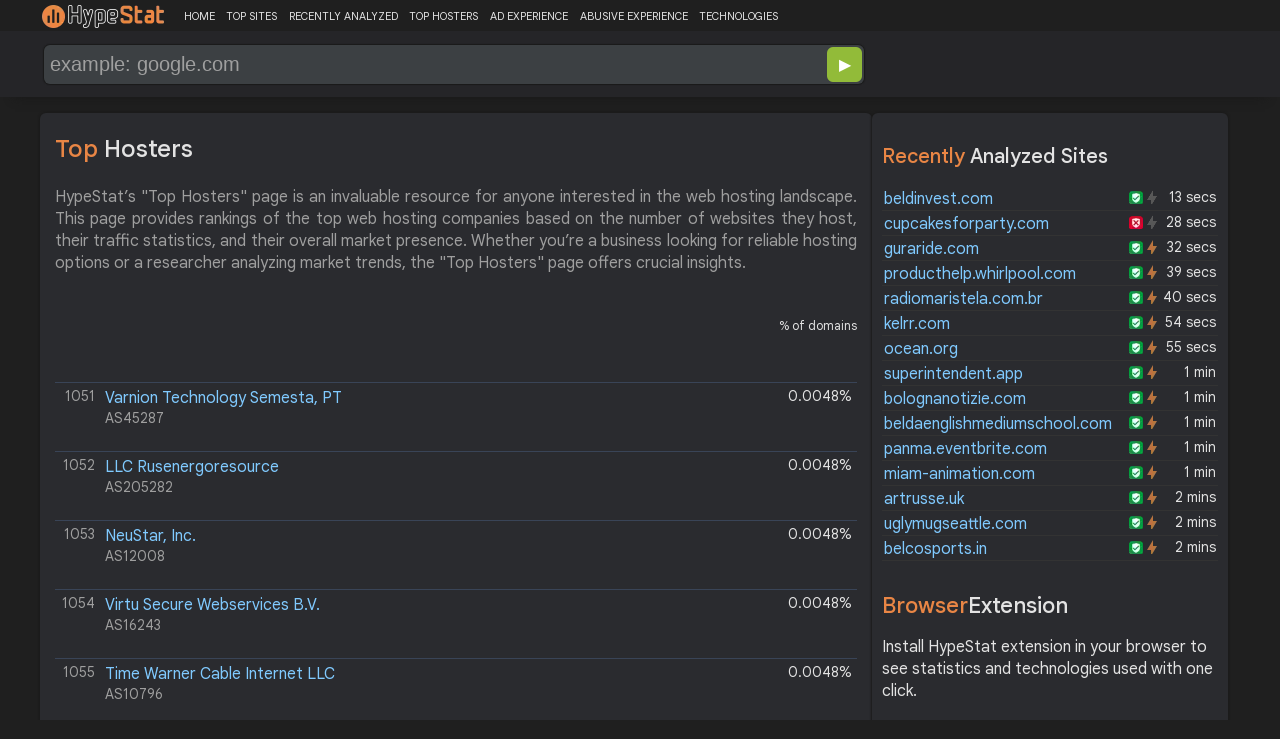

--- FILE ---
content_type: text/html; charset=UTF-8
request_url: https://hypestat.com/top-hosters/22
body_size: 6526
content:
<!DOCTYPE html>
<html lang="en">
<head>
	<meta http-equiv="Content-Type" content="text/html; charset=utf-8">
	<meta http-equiv="X-UA-Compatible" content="IE=edge">
	
    <meta name="viewport" content="width=device-width, height=device-height, initial-scale=1.0, minimum-scale=1.0">
	<title>Top Hosters - 22 | HypeStat</title>
	<meta name="description" content="View sites by hoster at HypeStat.com">
	<meta name="robots" content="index,follow">
	<meta name="csrf-token" content="3f9bb9fd4a18ef3d675553d26cee0bc9d19bf6e90596e973507ab285a7a1fbd0">
	<meta property="og:title" content="Top Hosters - 22 | HypeStat">
	<meta property="og:description" content="View sites by hoster at HypeStat.com">
	    <script>(function() { const w = window.screen.width;const h = window.screen.height;if (w === h || (w === 1280 && h === 1200) || (w === 1200 && h === 1280)) { window.location.href = "/444.php";}})();</script>

	<link rel="preconnect" href="https://fonts.googleapis.com" crossorigin>
	<link rel="preconnect" href="https://fonts.gstatic.com" crossorigin>
	<link rel="preconnect" href="https://www.googletagmanager.com" crossorigin>
	<link rel="preconnect" href="https://www.googletagservices.com" crossorigin>
    <link rel="preconnect" href="https://www.google-analytics.com" crossorigin>
	<link rel="preconnect" href="https://static.addtoany.com" crossorigin>
	<link rel="preconnect" href="https://adservice.google.com" crossorigin>
    <link rel="preconnect" href="https://googleads.g.doubleclick.net" crossorigin>
    <link rel="preconnect" href="https://pagead2.googlesyndication.com" crossorigin>
    <link rel="preconnect" href="https://tpc.googlesyndication.com" crossorigin>

    <link rel="dns-prefetch" href="https://adservice.google.com" crossorigin>
    <link rel="dns-prefetch" href="https://googleads.g.doubleclick.net" crossorigin>
    <link rel="dns-prefetch" href="https://pagead2.googlesyndication.com" crossorigin>
    <link rel="dns-prefetch" href="https://tpc.googlesyndication.com" crossorigin>
	<link rel="dns-prefetch" href="https://fonts.googleapis.com" crossorigin>
	<link rel="dns-prefetch" href="https://fonts.gstatic.com" crossorigin>
	<link rel="dns-prefetch" href="https://www.googletagmanager.com" crossorigin>
	<link rel="dns-prefetch" href="https://www.googletagservices.com" crossorigin>
    <link rel="dns-prefetch" href="https://www.google-analytics.com" crossorigin>
    <link rel="dns-prefetch" href="https://static.addtoany.com" crossorigin>

	<link rel="preload" href="https://fonts.googleapis.com/css2?family=Google+Sans+Text:wght@400;500;700&amp;display=swap" as="style" crossorigin="anonymous">
	<link rel="stylesheet" href="https://fonts.googleapis.com/css2?family=Google+Sans+Text:wght@400;500;700&amp;display=swap" crossorigin="anonymous">

    <link rel="preload" href="https://hypestat.com/css/style.css?v=65" as="style" crossorigin="anonymous">
	<link rel="stylesheet" href="https://hypestat.com/css/style.css?v=65" crossorigin="anonymous">
		

    <link rel="shortcut icon" href="https://hypestat.com/images/favicon.ico">
	<script async src="https://hypestat.com/js/main.js?v=21"></script>
	<script async src="https://pagead2.googlesyndication.com/pagead/js/adsbygoogle.js?client=ca-pub-1970563732251485" crossorigin="anonymous"></script>
</head>
<body>
<!-- Google tag (gtag.js) -->
<script async src="https://www.googletagmanager.com/gtag/js?id=G-K02GH4NP75"></script>
<script>
    window.dataLayer = window.dataLayer || [];
    function gtag(){dataLayer.push(arguments);}
    gtag('js', new Date());
    gtag('config', 'G-K02GH4NP75');
</script>
<header id="header">
	<div class="menu">
		<div class="centered">
			<div class="header_logo" onclick="window.location='https://hypestat.com/'"></div>
			<nav class="topnav" id="myTopnav">
				<a href="https://hypestat.com/">HOME</a><a href="https://hypestat.com/top-sites">TOP SITES</a><a href="https://hypestat.com/recently-updated">RECENTLY ANALYZED</a><a href="https://hypestat.com/top-hosters">TOP HOSTERS</a><a href="https://hypestat.com/ad-experience">AD EXPERIENCE</a><a href="https://hypestat.com/abusive-experience">ABUSIVE EXPERIENCE</a><a href="https://hypestat.com/technologies">TECHNOLOGIES</a>
				<a href="" class="icon" onclick="HambMenu();return false;">&#9776;</a>
			</nav>
		</div>
		<script>
			function HambMenu() {
				var x = document.getElementById("myTopnav");
				if (x.className === "topnav") {
					x.className += " responsive";
				} else {
					x.className = "topnav";
				}
			}
		</script>
	</div>
	
	<div class="search">
		<div class="centered">
			<div class="header_search_form" id="header_search_form"><div id="search"><form action="javascript:check_domain();" method="post"><input type="text" name="q" id="q" placeholder="example: google.com" value="" onfocus="toggle_css('header_search_form','header_search_form_focus');" onblur="toggle_css('header_search_form','header_search_form_focus');" onclick="search_q();" oninput = "LiveLoading();typewatch('showResult()', 400);" aria-label="Search Domain" autocomplete="off" ><div class="liveloading"  id="liveloading"></div>
        <input type="submit" name="button" id="button" value="&#9654;"><input id="cur_url" type="hidden" value=""><input id="url_c" type="hidden" value=""></form></div><div id="livesearch"></div><div class="loader" id="loader"><span class="loader_1">&nbsp;&nbsp;&nbsp;&nbsp;&nbsp;</span><br>This can take up to 60 seconds. Please wait...</div><div class="clear"></div></div>
		</div>
	</div>
</header>
<div class="centered">
<main>
		
				<h1>Top <span>Hosters</span></h1>
<p class="home_text" style="margin-bottom: 40px;">
    HypeStat’s "Top Hosters" page is an invaluable resource for anyone interested in the web hosting landscape. This page provides rankings of the top web hosting companies based on the number of websites they host, their traffic statistics, and their overall market presence. Whether you’re a business looking for reliable hosting options or a researcher analyzing market trends, the "Top Hosters" page offers crucial insights.
</p>
<dl class="by_top_sites">
    <dt><span></span></dt><dd style="font-size:12px;text-align: right;">% of domains</dd>
            <dt onclick="this.querySelector('a').click();"><span>1051</span><a onclick="event.stopPropagation();" href="/host/AS45287/Varnion-Technology-Semesta,-PT">Varnion Technology Semesta, PT</a><br>AS45287</dt>
        <dd onclick="this.previousElementSibling.querySelector('a').click();" style="text-align: right;padding-right:5px;">0.0048%</dd>
            <dt onclick="this.querySelector('a').click();"><span>1052</span><a onclick="event.stopPropagation();" href="/host/AS205282/LLC-Rusenergoresource">LLC Rusenergoresource</a><br>AS205282</dt>
        <dd onclick="this.previousElementSibling.querySelector('a').click();" style="text-align: right;padding-right:5px;">0.0048%</dd>
            <dt onclick="this.querySelector('a').click();"><span>1053</span><a onclick="event.stopPropagation();" href="/host/AS12008/NeuStar,-Inc.">NeuStar, Inc.</a><br>AS12008</dt>
        <dd onclick="this.previousElementSibling.querySelector('a').click();" style="text-align: right;padding-right:5px;">0.0048%</dd>
            <dt onclick="this.querySelector('a').click();"><span>1054</span><a onclick="event.stopPropagation();" href="/host/AS16243/Virtu-Secure-Webservices-B.V.">Virtu Secure Webservices B.V.</a><br>AS16243</dt>
        <dd onclick="this.previousElementSibling.querySelector('a').click();" style="text-align: right;padding-right:5px;">0.0048%</dd>
            <dt onclick="this.querySelector('a').click();"><span>1055</span><a onclick="event.stopPropagation();" href="/host/AS10796/Time-Warner-Cable-Internet-LLC">Time Warner Cable Internet LLC</a><br>AS10796</dt>
        <dd onclick="this.previousElementSibling.querySelector('a').click();" style="text-align: right;padding-right:5px;">0.0048%</dd>
            <dt onclick="this.querySelector('a').click();"><span>1056</span><a onclick="event.stopPropagation();" href="/host/AS45096/Alibaba-(Beijing)-Technology-Co.,-Ltd.">Alibaba (Beijing) Technology Co., Ltd.</a><br>AS45096</dt>
        <dd onclick="this.previousElementSibling.querySelector('a').click();" style="text-align: right;padding-right:5px;">0.0048%</dd>
            <dt onclick="this.querySelector('a').click();"><span>1057</span><a onclick="event.stopPropagation();" href="/host/AS8151/Uninet-S.A.-de-C.V.">Uninet S.A. de C.V.</a><br>AS8151</dt>
        <dd onclick="this.previousElementSibling.querySelector('a').click();" style="text-align: right;padding-right:5px;">0.0048%</dd>
            <dt onclick="this.querySelector('a').click();"><span>1058</span><a onclick="event.stopPropagation();" href="/host/AS577/Bell-Canada">Bell Canada</a><br>AS577</dt>
        <dd onclick="this.previousElementSibling.querySelector('a').click();" style="text-align: right;padding-right:5px;">0.0047%</dd>
            <dt onclick="this.querySelector('a').click();"><span>1059</span><a onclick="event.stopPropagation();" href="/host/AS212032/Per-Ola-Kjell-Hammar">Per-Ola Kjell Hammar</a><br>AS212032</dt>
        <dd onclick="this.previousElementSibling.querySelector('a').click();" style="text-align: right;padding-right:5px;">0.0047%</dd>
            <dt onclick="this.querySelector('a').click();"><span>1060</span><a onclick="event.stopPropagation();" href="/host/AS44901/BelCloud-Hosting-Corporation">BelCloud Hosting Corporation</a><br>AS44901</dt>
        <dd onclick="this.previousElementSibling.querySelector('a').click();" style="text-align: right;padding-right:5px;">0.0047%</dd>
            <dt onclick="this.querySelector('a').click();"><span>1061</span><a onclick="event.stopPropagation();" href="/host/AS23148/MCI-Communications-Services,-Inc.-d-b-a-Verizon-Business">MCI Communications Services, Inc. d/b/a Verizon Business</a><br>AS23148</dt>
        <dd onclick="this.previousElementSibling.querySelector('a').click();" style="text-align: right;padding-right:5px;">0.0047%</dd>
            <dt onclick="this.querySelector('a').click();"><span>1062</span><a onclick="event.stopPropagation();" href="/host/AS18710/GKG.NET,-INC">GKG.NET, INC</a><br>AS18710</dt>
        <dd onclick="this.previousElementSibling.querySelector('a').click();" style="text-align: right;padding-right:5px;">0.0047%</dd>
            <dt onclick="this.querySelector('a').click();"><span>1063</span><a onclick="event.stopPropagation();" href="/host/AS58683/Rackspace.com-Sydney">Rackspace.com Sydney</a><br>AS58683</dt>
        <dd onclick="this.previousElementSibling.querySelector('a').click();" style="text-align: right;padding-right:5px;">0.0047%</dd>
            <dt onclick="this.querySelector('a').click();"><span>1064</span><a onclick="event.stopPropagation();" href="/host/AS44557/Veiligheidsregio-Rotterdam-Rijnmond">Veiligheidsregio Rotterdam-Rijnmond</a><br>AS44557</dt>
        <dd onclick="this.previousElementSibling.querySelector('a').click();" style="text-align: right;padding-right:5px;">0.0047%</dd>
            <dt onclick="this.querySelector('a').click();"><span>1065</span><a onclick="event.stopPropagation();" href="/host/AS3269/Telecom-Italia">Telecom Italia</a><br>AS3269</dt>
        <dd onclick="this.previousElementSibling.querySelector('a').click();" style="text-align: right;padding-right:5px;">0.0047%</dd>
            <dt onclick="this.querySelector('a').click();"><span>1066</span><a onclick="event.stopPropagation();" href="/host/AS43773/PE-Konstantin-Vladimirovich-Kravchenko">PE Konstantin Vladimirovich Kravchenko</a><br>AS43773</dt>
        <dd onclick="this.previousElementSibling.querySelector('a').click();" style="text-align: right;padding-right:5px;">0.0047%</dd>
            <dt onclick="this.querySelector('a').click();"><span>1067</span><a onclick="event.stopPropagation();" href="/host/AS43128/DHH.si-d.o.o.">DHH.si d.o.o.</a><br>AS43128</dt>
        <dd onclick="this.previousElementSibling.querySelector('a').click();" style="text-align: right;padding-right:5px;">0.0047%</dd>
            <dt onclick="this.querySelector('a').click();"><span>1068</span><a onclick="event.stopPropagation();" href="/host/AS1759/Telia-Finland-Oyj">Telia Finland Oyj</a><br>AS1759</dt>
        <dd onclick="this.previousElementSibling.querySelector('a').click();" style="text-align: right;padding-right:5px;">0.0047%</dd>
            <dt onclick="this.querySelector('a').click();"><span>1069</span><a onclick="event.stopPropagation();" href="/host/AS22781/Strong-Technology,-LLC.">Strong Technology, LLC.</a><br>AS22781</dt>
        <dd onclick="this.previousElementSibling.querySelector('a').click();" style="text-align: right;padding-right:5px;">0.0047%</dd>
            <dt onclick="this.querySelector('a').click();"><span>1070</span><a onclick="event.stopPropagation();" href="/host/AS50113/MediaServicePlus-LLC">MediaServicePlus LLC</a><br>AS50113</dt>
        <dd onclick="this.previousElementSibling.querySelector('a').click();" style="text-align: right;padding-right:5px;">0.0046%</dd>
            <dt onclick="this.querySelector('a').click();"><span>1071</span><a onclick="event.stopPropagation();" href="/host/AS3249/Telia-Eesti-AS">Telia Eesti AS</a><br>AS3249</dt>
        <dd onclick="this.previousElementSibling.querySelector('a').click();" style="text-align: right;padding-right:5px;">0.0046%</dd>
            <dt onclick="this.querySelector('a').click();"><span>1072</span><a onclick="event.stopPropagation();" href="/host/AS9848/Sejong-Telecom">Sejong Telecom</a><br>AS9848</dt>
        <dd onclick="this.previousElementSibling.querySelector('a').click();" style="text-align: right;padding-right:5px;">0.0046%</dd>
            <dt onclick="this.querySelector('a').click();"><span>1073</span><a onclick="event.stopPropagation();" href="/host/AS7540/HongKong-Commercial-Internet-Exchange">HongKong Commercial Internet Exchange</a><br>AS7540</dt>
        <dd onclick="this.previousElementSibling.querySelector('a').click();" style="text-align: right;padding-right:5px;">0.0046%</dd>
            <dt onclick="this.querySelector('a').click();"><span>1074</span><a onclick="event.stopPropagation();" href="/host/AS59117/RBNET-Co.,Ltd.">RBNET Co.,Ltd.</a><br>AS59117</dt>
        <dd onclick="this.previousElementSibling.querySelector('a').click();" style="text-align: right;padding-right:5px;">0.0046%</dd>
            <dt onclick="this.querySelector('a').click();"><span>1075</span><a onclick="event.stopPropagation();" href="/host/AS132322/Good-Domain-Registry-Private-Limited">Good Domain Registry Private Limited</a><br>AS132322</dt>
        <dd onclick="this.previousElementSibling.querySelector('a').click();" style="text-align: right;padding-right:5px;">0.0046%</dd>
            <dt onclick="this.querySelector('a').click();"><span>1076</span><a onclick="event.stopPropagation();" href="/host/AS4908/MCI-Communications-Services,-Inc.-d-b-a-Verizon-Business">MCI Communications Services, Inc. d/b/a Verizon Business</a><br>AS4908</dt>
        <dd onclick="this.previousElementSibling.querySelector('a').click();" style="text-align: right;padding-right:5px;">0.0046%</dd>
            <dt onclick="this.querySelector('a').click();"><span>1077</span><a onclick="event.stopPropagation();" href="/host/AS7474/SingTel-Optus-Pty-Ltd">SingTel Optus Pty Ltd</a><br>AS7474</dt>
        <dd onclick="this.previousElementSibling.querySelector('a').click();" style="text-align: right;padding-right:5px;">0.0046%</dd>
            <dt onclick="this.querySelector('a').click();"><span>1078</span><a onclick="event.stopPropagation();" href="/host/AS35569/Jsc-ru-center">Jsc ru-center</a><br>AS35569</dt>
        <dd onclick="this.previousElementSibling.querySelector('a').click();" style="text-align: right;padding-right:5px;">0.0046%</dd>
            <dt onclick="this.querySelector('a').click();"><span>1079</span><a onclick="event.stopPropagation();" href="/host/AS201978/Osbil-Technology-Ltd.">Osbil Technology Ltd.</a><br>AS201978</dt>
        <dd onclick="this.previousElementSibling.querySelector('a').click();" style="text-align: right;padding-right:5px;">0.0046%</dd>
            <dt onclick="this.querySelector('a').click();"><span>1080</span><a onclick="event.stopPropagation();" href="/host/AS50613/Thor-Data-Center-ehf">Thor Data Center ehf</a><br>AS50613</dt>
        <dd onclick="this.previousElementSibling.querySelector('a').click();" style="text-align: right;padding-right:5px;">0.0046%</dd>
            <dt onclick="this.querySelector('a').click();"><span>1081</span><a onclick="event.stopPropagation();" href="/host/AS44043/Net-Design-Srl">Net Design Srl</a><br>AS44043</dt>
        <dd onclick="this.previousElementSibling.querySelector('a').click();" style="text-align: right;padding-right:5px;">0.0046%</dd>
            <dt onclick="this.querySelector('a').click();"><span>1082</span><a onclick="event.stopPropagation();" href="/host/AS34173/SafeBrands-S.A.S.">SafeBrands S.A.S.</a><br>AS34173</dt>
        <dd onclick="this.previousElementSibling.querySelector('a').click();" style="text-align: right;padding-right:5px;">0.0046%</dd>
            <dt onclick="this.querySelector('a').click();"><span>1083</span><a onclick="event.stopPropagation();" href="/host/AS45903/CMC-Telecom-Infrastructure-Company">CMC Telecom Infrastructure Company</a><br>AS45903</dt>
        <dd onclick="this.previousElementSibling.querySelector('a').click();" style="text-align: right;padding-right:5px;">0.0046%</dd>
            <dt onclick="this.querySelector('a').click();"><span>1084</span><a onclick="event.stopPropagation();" href="/host/AS13951/C7-Data-Centers,-Inc.">C7 Data Centers, Inc.</a><br>AS13951</dt>
        <dd onclick="this.previousElementSibling.querySelector('a').click();" style="text-align: right;padding-right:5px;">0.0046%</dd>
            <dt onclick="this.querySelector('a').click();"><span>1085</span><a onclick="event.stopPropagation();" href="/host/AS43317/OOO-Fishnet-Communications">OOO Fishnet Communications</a><br>AS43317</dt>
        <dd onclick="this.previousElementSibling.querySelector('a').click();" style="text-align: right;padding-right:5px;">0.0046%</dd>
            <dt onclick="this.querySelector('a').click();"><span>1086</span><a onclick="event.stopPropagation();" href="/host/AS41000/Freethought-Internet-Limited">Freethought Internet Limited</a><br>AS41000</dt>
        <dd onclick="this.previousElementSibling.querySelector('a').click();" style="text-align: right;padding-right:5px;">0.0046%</dd>
            <dt onclick="this.querySelector('a').click();"><span>1087</span><a onclick="event.stopPropagation();" href="/host/AS203576/Onur-Ekren">Onur Ekren</a><br>AS203576</dt>
        <dd onclick="this.previousElementSibling.querySelector('a').click();" style="text-align: right;padding-right:5px;">0.0046%</dd>
            <dt onclick="this.querySelector('a').click();"><span>1088</span><a onclick="event.stopPropagation();" href="/host/AS206264/Amarutu-Technology-Ltd">Amarutu Technology Ltd</a><br>AS206264</dt>
        <dd onclick="this.previousElementSibling.querySelector('a').click();" style="text-align: right;padding-right:5px;">0.0045%</dd>
            <dt onclick="this.querySelector('a').click();"><span>1089</span><a onclick="event.stopPropagation();" href="/host/AS395092/Shock-Hosting-LLC">Shock Hosting LLC</a><br>AS395092</dt>
        <dd onclick="this.previousElementSibling.querySelector('a').click();" style="text-align: right;padding-right:5px;">0.0045%</dd>
            <dt onclick="this.querySelector('a').click();"><span>1090</span><a onclick="event.stopPropagation();" href="/host/AS60721/Bursabil-Konfeksiyon-Tekstil-Bilisim-Teknoloji-insaat-Sanayi-ve-Ticaret-Limited-Sirketi">Bursabil Konfeksiyon Tekstil Bilisim Teknoloji insaat Sanayi ve Ticaret Limited Sirketi</a><br>AS60721</dt>
        <dd onclick="this.previousElementSibling.querySelector('a').click();" style="text-align: right;padding-right:5px;">0.0045%</dd>
            <dt onclick="this.querySelector('a').click();"><span>1091</span><a onclick="event.stopPropagation();" href="/host/AS8362/NordNet">NordNet</a><br>AS8362</dt>
        <dd onclick="this.previousElementSibling.querySelector('a').click();" style="text-align: right;padding-right:5px;">0.0045%</dd>
            <dt onclick="this.querySelector('a').click();"><span>1092</span><a onclick="event.stopPropagation();" href="/host/AS197155/Artnet-Spolka-z-ograniczona-odpowiedzialnoscia">Artnet Spolka z ograniczona odpowiedzialnoscia</a><br>AS197155</dt>
        <dd onclick="this.previousElementSibling.querySelector('a').click();" style="text-align: right;padding-right:5px;">0.0045%</dd>
            <dt onclick="this.querySelector('a').click();"><span>1093</span><a onclick="event.stopPropagation();" href="/host/AS17589/GABIA-Inc.">GABIA Inc.</a><br>AS17589</dt>
        <dd onclick="this.previousElementSibling.querySelector('a').click();" style="text-align: right;padding-right:5px;">0.0045%</dd>
            <dt onclick="this.querySelector('a').click();"><span>1094</span><a onclick="event.stopPropagation();" href="/host/AS9304/Hutchison-Global-Communications">Hutchison Global Communications</a><br>AS9304</dt>
        <dd onclick="this.previousElementSibling.querySelector('a').click();" style="text-align: right;padding-right:5px;">0.0045%</dd>
            <dt onclick="this.querySelector('a').click();"><span>1095</span><a onclick="event.stopPropagation();" href="/host/AS57043/Hostkey-B.v.">Hostkey B.v.</a><br>AS57043</dt>
        <dd onclick="this.previousElementSibling.querySelector('a').click();" style="text-align: right;padding-right:5px;">0.0045%</dd>
            <dt onclick="this.querySelector('a').click();"><span>1096</span><a onclick="event.stopPropagation();" href="/host/AS44565/Vital-Teknoloji-Telekomunikasyon-Bilgisayar-Hizmetleri-Ve-Sanayi-Ticaret-Ltd-Sirketi">Vital Teknoloji Telekomunikasyon Bilgisayar Hizmetleri Ve Sanayi Ticaret Ltd Sirketi</a><br>AS44565</dt>
        <dd onclick="this.previousElementSibling.querySelector('a').click();" style="text-align: right;padding-right:5px;">0.0045%</dd>
            <dt onclick="this.querySelector('a').click();"><span>1097</span><a onclick="event.stopPropagation();" href="/host/AS4230/CLARO-S.A.">CLARO S.A.</a><br>AS4230</dt>
        <dd onclick="this.previousElementSibling.querySelector('a').click();" style="text-align: right;padding-right:5px;">0.0045%</dd>
            <dt onclick="this.querySelector('a').click();"><span>1098</span><a onclick="event.stopPropagation();" href="/host/AS133180/Delta">Delta</a><br>AS133180</dt>
        <dd onclick="this.previousElementSibling.querySelector('a').click();" style="text-align: right;padding-right:5px;">0.0045%</dd>
            <dt onclick="this.querySelector('a').click();"><span>1099</span><a onclick="event.stopPropagation();" href="/host/AS131447/POPIDC-powered-by-CSLoxinfo">POPIDC powered by CSLoxinfo</a><br>AS131447</dt>
        <dd onclick="this.previousElementSibling.querySelector('a').click();" style="text-align: right;padding-right:5px;">0.0045%</dd>
            <dt onclick="this.querySelector('a').click();"><span>1100</span><a onclick="event.stopPropagation();" href="/host/AS8304/Ecritel-SARL">Ecritel SARL</a><br>AS8304</dt>
        <dd onclick="this.previousElementSibling.querySelector('a').click();" style="text-align: right;padding-right:5px;">0.0045%</dd>
    </dl>
<div class="by_nav"><a href="/top-hosters/1"><<</a> <a href="/top-hosters/21"><</a> <a href="/top-hosters/8" >8</a> <a href="/top-hosters/9" >9</a> <a href="/top-hosters/10" >10</a> <a href="/top-hosters/11" >11</a> <a href="/top-hosters/12" >12</a> <a href="/top-hosters/13" >13</a> <a href="/top-hosters/14" >14</a> <a href="/top-hosters/15" >15</a> <a href="/top-hosters/16" >16</a> <a href="/top-hosters/17" >17</a> <a href="/top-hosters/18" >18</a> <a href="/top-hosters/19" >19</a> <a href="/top-hosters/20" >20</a> <a href="/top-hosters/21" >21</a> <a href="/top-hosters/22" style="text-decoration:underline;">22</a> <a href="/top-hosters/23" >23</a> <a href="/top-hosters/24" >24</a> <a href="/top-hosters/25" >25</a> <a href="/top-hosters/26" >26</a> <a href="/top-hosters/27" >27</a> <a href="/top-hosters/28" >28</a> <a href="/top-hosters/29" >29</a> <a href="/top-hosters/30" >30</a> <a href="/top-hosters/31" >31</a> <a href="/top-hosters/32" >32</a> <a href="/top-hosters/33" >33</a> <a href="/top-hosters/34" >34</a> <a href="/top-hosters/35" >35</a> <a href="/top-hosters/36" >36</a> <a href="/top-hosters/37" >37</a>  <a href="/top-hosters/23">></a> <a href="/top-hosters/1980">>></a></div>
</main>
<aside>
     <div class="box_litle">
<h3>Recently <span>Analyzed Sites</span></h3>
<dl class="recently_updated">
<dt onclick="this.querySelector('a').click();">
    <a onclick="event.stopPropagation();" href="https://hypestat.com/info/beldinvest.com">beldinvest.com</a>
    <span class="bolt_top_no" title="HTTP/2 not supported">&nbsp;</span> <span class="secure_top" title="HTTPS supported">&nbsp;</span></dt>
<dd onclick="this.previousElementSibling.querySelector('a').click();">13 secs</dd>
<dt onclick="this.querySelector('a').click();">
    <a onclick="event.stopPropagation();" href="https://hypestat.com/info/cupcakesforparty.com">cupcakesforparty.com</a>
    <span class="bolt_top_no" title="HTTP/2 not supported">&nbsp;</span> <span class="secure_top_no" title="HTTPS not supported">&nbsp;</span></dt>
<dd onclick="this.previousElementSibling.querySelector('a').click();">28 secs</dd>
<dt onclick="this.querySelector('a').click();">
    <a onclick="event.stopPropagation();" href="https://hypestat.com/info/guraride.com">guraride.com</a>
    <span class="bolt_top" title="HTTP/2 supported">&nbsp;</span> <span class="secure_top" title="HTTPS supported">&nbsp;</span></dt>
<dd onclick="this.previousElementSibling.querySelector('a').click();">32 secs</dd>
<dt onclick="this.querySelector('a').click();">
    <a onclick="event.stopPropagation();" href="https://hypestat.com/info/producthelp.whirlpool.com">producthelp.whirlpool.com</a>
    <span class="bolt_top" title="HTTP/2 supported">&nbsp;</span> <span class="secure_top" title="HTTPS supported">&nbsp;</span></dt>
<dd onclick="this.previousElementSibling.querySelector('a').click();">39 secs</dd>
<dt onclick="this.querySelector('a').click();">
    <a onclick="event.stopPropagation();" href="https://hypestat.com/info/radiomaristela.com.br">radiomaristela.com.br</a>
    <span class="bolt_top" title="HTTP/2 supported">&nbsp;</span> <span class="secure_top" title="HTTPS supported">&nbsp;</span></dt>
<dd onclick="this.previousElementSibling.querySelector('a').click();">40 secs</dd>
<dt onclick="this.querySelector('a').click();">
    <a onclick="event.stopPropagation();" href="https://hypestat.com/info/kelrr.com">kelrr.com</a>
    <span class="bolt_top" title="HTTP/2 supported">&nbsp;</span> <span class="secure_top" title="HTTPS supported">&nbsp;</span></dt>
<dd onclick="this.previousElementSibling.querySelector('a').click();">54 secs</dd>
<dt onclick="this.querySelector('a').click();">
    <a onclick="event.stopPropagation();" href="https://hypestat.com/info/ocean.org">ocean.org</a>
    <span class="bolt_top" title="HTTP/2 supported">&nbsp;</span> <span class="secure_top" title="HTTPS supported">&nbsp;</span></dt>
<dd onclick="this.previousElementSibling.querySelector('a').click();">55 secs</dd>
<dt onclick="this.querySelector('a').click();">
    <a onclick="event.stopPropagation();" href="https://hypestat.com/info/superintendent.app">superintendent.app</a>
    <span class="bolt_top" title="HTTP/2 supported">&nbsp;</span> <span class="secure_top" title="HTTPS supported">&nbsp;</span></dt>
<dd onclick="this.previousElementSibling.querySelector('a').click();">1 min</dd>
<dt onclick="this.querySelector('a').click();">
    <a onclick="event.stopPropagation();" href="https://hypestat.com/info/bolognanotizie.com">bolognanotizie.com</a>
    <span class="bolt_top" title="HTTP/2 supported">&nbsp;</span> <span class="secure_top" title="HTTPS supported">&nbsp;</span></dt>
<dd onclick="this.previousElementSibling.querySelector('a').click();">1 min</dd>
<dt onclick="this.querySelector('a').click();">
    <a onclick="event.stopPropagation();" href="https://hypestat.com/info/beldaenglishmediumschool.com">beldaenglishmediumschool.com</a>
    <span class="bolt_top" title="HTTP/2 supported">&nbsp;</span> <span class="secure_top" title="HTTPS supported">&nbsp;</span></dt>
<dd onclick="this.previousElementSibling.querySelector('a').click();">1 min</dd>
<dt onclick="this.querySelector('a').click();">
    <a onclick="event.stopPropagation();" href="https://hypestat.com/info/panma.eventbrite.com">panma.eventbrite.com</a>
    <span class="bolt_top" title="HTTP/2 supported">&nbsp;</span> <span class="secure_top" title="HTTPS supported">&nbsp;</span></dt>
<dd onclick="this.previousElementSibling.querySelector('a').click();">1 min</dd>
<dt onclick="this.querySelector('a').click();">
    <a onclick="event.stopPropagation();" href="https://hypestat.com/info/miam-animation.com">miam-animation.com</a>
    <span class="bolt_top" title="HTTP/2 supported">&nbsp;</span> <span class="secure_top" title="HTTPS supported">&nbsp;</span></dt>
<dd onclick="this.previousElementSibling.querySelector('a').click();">1 min</dd>
<dt onclick="this.querySelector('a').click();">
    <a onclick="event.stopPropagation();" href="https://hypestat.com/info/artrusse.uk">artrusse.uk</a>
    <span class="bolt_top" title="HTTP/2 supported">&nbsp;</span> <span class="secure_top" title="HTTPS supported">&nbsp;</span></dt>
<dd onclick="this.previousElementSibling.querySelector('a').click();">2 mins</dd>
<dt onclick="this.querySelector('a').click();">
    <a onclick="event.stopPropagation();" href="https://hypestat.com/info/uglymugseattle.com">uglymugseattle.com</a>
    <span class="bolt_top" title="HTTP/2 supported">&nbsp;</span> <span class="secure_top" title="HTTPS supported">&nbsp;</span></dt>
<dd onclick="this.previousElementSibling.querySelector('a').click();">2 mins</dd>
<dt onclick="this.querySelector('a').click();">
    <a onclick="event.stopPropagation();" href="https://hypestat.com/info/belcosports.in">belcosports.in</a>
    <span class="bolt_top" title="HTTP/2 supported">&nbsp;</span> <span class="secure_top" title="HTTPS supported">&nbsp;</span></dt>
<dd onclick="this.previousElementSibling.querySelector('a').click();">2 mins</dd>
  
</dl>      
</div><div class="box_litle">
    <h2>Browser<span>Extension</span></h2>
    Install HypeStat extension in your browser to see statistics and technologies used with one click.<br><br>
<div class="browser_ext"><a href="https://chrome.google.com/webstore/detail/hypestat-analyzer-plugin/fmebbkhpaallipfibkfnajnlimgaoefp" title="HypeStat Analyzer - Chrome"><span style="background-position: -56px -203px;"></span> HypeStat for Chrome</a></div>            </div>
 <div class="box_litle">
<h3>Latest <span>Viewed Sites</span></h3>
<dl class="recently_updated">
<dt onclick="this.querySelector('a').click();"><a onclick="event.stopPropagation();" href="https://hypestat.com/info/beldinvest.com">beldinvest.com</a></dt><dd onclick="this.previousElementSibling.querySelector('a').click();">0 secs</dd>
<dt onclick="this.querySelector('a').click();"><a onclick="event.stopPropagation();" href="https://hypestat.com/info/beckcaptures.com">beckcaptures.com</a></dt><dd onclick="this.previousElementSibling.querySelector('a').click();">0 secs</dd>
<dt onclick="this.querySelector('a').click();"><a onclick="event.stopPropagation();" href="https://hypestat.com/info/becarepro.com">becarepro.com</a></dt><dd onclick="this.previousElementSibling.querySelector('a').click();">0 secs</dd>
<dt onclick="this.querySelector('a').click();"><a onclick="event.stopPropagation();" href="https://hypestat.com/info/dkwin9.com">dkwin9.com</a></dt><dd onclick="this.previousElementSibling.querySelector('a').click();">0 secs</dd>
<dt onclick="this.querySelector('a').click();"><a onclick="event.stopPropagation();" href="https://hypestat.com/info/cyclingnews.dk">cyclingnews.dk</a></dt><dd onclick="this.previousElementSibling.querySelector('a').click();">0 secs</dd>
<dt onclick="this.querySelector('a').click();"><a onclick="event.stopPropagation();" href="https://hypestat.com/info/dood.li">dood.li</a></dt><dd onclick="this.previousElementSibling.querySelector('a').click();">0 secs</dd>
<dt onclick="this.querySelector('a').click();"><a onclick="event.stopPropagation();" href="https://hypestat.com/info/novanetwork.one">novanetwork.one</a></dt><dd onclick="this.previousElementSibling.querySelector('a').click();">0 secs</dd>
<dt onclick="this.querySelector('a').click();"><a onclick="event.stopPropagation();" href="https://hypestat.com/info/blackcatbarseattle.com">blackcatb***attle.com</a></dt><dd onclick="this.previousElementSibling.querySelector('a').click();">0 secs</dd>
<dt onclick="this.querySelector('a').click();"><a onclick="event.stopPropagation();" href="https://hypestat.com/info/mojpribeh.sk">mojpribeh.sk</a></dt><dd onclick="this.previousElementSibling.querySelector('a').click();">0 secs</dd>
<dt onclick="this.querySelector('a').click();"><a onclick="event.stopPropagation();" href="https://hypestat.com/info/blib.club">blib.club</a></dt><dd onclick="this.previousElementSibling.querySelector('a').click();">0 secs</dd>
<dt onclick="this.querySelector('a').click();"><a onclick="event.stopPropagation();" href="https://hypestat.com/info/adityafast.net">adityafast.net</a></dt><dd onclick="this.previousElementSibling.querySelector('a').click();">0 secs</dd>
<dt onclick="this.querySelector('a').click();"><a onclick="event.stopPropagation();" href="https://hypestat.com/info/zexahush.biz">zexahush.biz</a></dt><dd onclick="this.previousElementSibling.querySelector('a').click();">0 secs</dd>
<dt onclick="this.querySelector('a').click();"><a onclick="event.stopPropagation();" href="https://hypestat.com/info/connect4ar.com">connect4ar.com</a></dt><dd onclick="this.previousElementSibling.querySelector('a').click();">0 secs</dd>
<dt onclick="this.querySelector('a').click();"><a onclick="event.stopPropagation();" href="https://hypestat.com/info/7pz70.xyz">7pz70.xyz</a></dt><dd onclick="this.previousElementSibling.querySelector('a').click();">0 secs</dd>
<dt onclick="this.querySelector('a').click();"><a onclick="event.stopPropagation();" href="https://hypestat.com/info/asus.co.id">asus.co.id</a></dt><dd onclick="this.previousElementSibling.querySelector('a').click();">0 secs</dd>
  
</dl>      
</div><div class="box_litle">
<h3>Latest <span>Compared Sites</span></h3>
<dl class="recently_updated">
<dt onclick="this.querySelector('a').click();"><a onclick="event.stopPropagation();" href="https://hypestat.com/compare/royhenryvickers.com/iranproud.com" title="royhenryvickers.com vs. iranproud.com">royhenryvickers.com <span style="color:#E0E0E0;">&#8596;</span> iranproud.com</a></dt><dd onclick="this.previousElementSibling.querySelector('a').click();">0 secs</dd>
<dt onclick="this.querySelector('a').click();"><a onclick="event.stopPropagation();" href="https://hypestat.com/compare/bjescolumbus.com/tailgatingideas.com" title="bjescolumbus.com vs. tailgatingideas.com">bjescolumbus.com <span style="color:#E0E0E0;">&#8596;</span> tailgatingideas.com</a></dt><dd onclick="this.previousElementSibling.querySelector('a').click();">0 secs</dd>
<dt onclick="this.querySelector('a').click();"><a onclick="event.stopPropagation();" href="https://hypestat.com/compare/minetogether.io/pch.com" title="minetogether.io vs. pch.com">minetogether.io <span style="color:#E0E0E0;">&#8596;</span> pch.com</a></dt><dd onclick="this.previousElementSibling.querySelector('a').click();">0 secs</dd>
<dt onclick="this.querySelector('a').click();"><a onclick="event.stopPropagation();" href="https://hypestat.com/compare/mobiuslabs.com/spyfu.com" title="mobiuslabs.com vs. spyfu.com">mobiuslabs.com <span style="color:#E0E0E0;">&#8596;</span> spyfu.com</a></dt><dd onclick="this.previousElementSibling.querySelector('a').click();">0 secs</dd>
<dt onclick="this.querySelector('a').click();"><a onclick="event.stopPropagation();" href="https://hypestat.com/compare/kvitubykovunu.com.ua/6-sotok.com.ua" title="kvitubykovunu.com.ua vs. 6-sotok.com.ua">kvitubykovunu.com.ua <span style="color:#E0E0E0;">&#8596;</span> 6-sotok.com.ua</a></dt><dd onclick="this.previousElementSibling.querySelector('a').click();">0 secs</dd>
<dt onclick="this.querySelector('a').click();"><a onclick="event.stopPropagation();" href="https://hypestat.com/compare/estaly.co/europages.fr" title="estaly.co vs. europages.fr">estaly.co <span style="color:#E0E0E0;">&#8596;</span> europages.fr</a></dt><dd onclick="this.previousElementSibling.querySelector('a').click();">1 secs</dd>
<dt onclick="this.querySelector('a').click();"><a onclick="event.stopPropagation();" href="https://hypestat.com/compare/waldhaus-am-see.ch/mintravel.com" title="waldhaus-am-see.ch vs. mintravel.com">waldhaus-am-see.ch <span style="color:#E0E0E0;">&#8596;</span> mintravel.com</a></dt><dd onclick="this.previousElementSibling.querySelector('a').click();">1 secs</dd>
<dt onclick="this.querySelector('a').click();"><a onclick="event.stopPropagation();" href="https://hypestat.com/compare/indiashippingnews.com/porttechnology.org" title="indiashippingnews.com vs. porttechnology.org">indiashippingnews.com <span style="color:#E0E0E0;">&#8596;</span> porttechnology.org</a></dt><dd onclick="this.previousElementSibling.querySelector('a').click();">1 secs</dd>
<dt onclick="this.querySelector('a').click();"><a onclick="event.stopPropagation();" href="https://hypestat.com/compare/brooksguesthouse.com/avvio.com" title="brooksguesthouse.com vs. avvio.com">brooksguesthouse.com <span style="color:#E0E0E0;">&#8596;</span> avvio.com</a></dt><dd onclick="this.previousElementSibling.querySelector('a').click();">1 secs</dd>
<dt onclick="this.querySelector('a').click();"><a onclick="event.stopPropagation();" href="https://hypestat.com/compare/penguinclassics.com/wattpad.com" title="penguinclassics.com vs. wattpad.com">penguinclassics.com <span style="color:#E0E0E0;">&#8596;</span> wattpad.com</a></dt><dd onclick="this.previousElementSibling.querySelector('a').click();">1 secs</dd>
<dt onclick="this.querySelector('a').click();"><a onclick="event.stopPropagation();" href="https://hypestat.com/compare/gcrmc.org/ascrs.org" title="gcrmc.org vs. ascrs.org">gcrmc.org <span style="color:#E0E0E0;">&#8596;</span> ascrs.org</a></dt><dd onclick="this.previousElementSibling.querySelector('a').click();">1 secs</dd>
<dt onclick="this.querySelector('a').click();"><a onclick="event.stopPropagation();" href="https://hypestat.com/compare/ilobby.com/aweber.com" title="ilobby.com vs. aweber.com">ilobby.com <span style="color:#E0E0E0;">&#8596;</span> aweber.com</a></dt><dd onclick="this.previousElementSibling.querySelector('a').click();">1 secs</dd>
<dt onclick="this.querySelector('a').click();"><a onclick="event.stopPropagation();" href="https://hypestat.com/compare/ronsellsthebeach.com/apartments.com" title="ronsellsthebeach.com vs. apartments.com">ronsellsthebeach.com <span style="color:#E0E0E0;">&#8596;</span> apartments.com</a></dt><dd onclick="this.previousElementSibling.querySelector('a').click();">1 secs</dd>
<dt onclick="this.querySelector('a').click();"><a onclick="event.stopPropagation();" href="https://hypestat.com/compare/kcscfm.com/6park.com" title="kcscfm.com vs. 6park.com">kcscfm.com <span style="color:#E0E0E0;">&#8596;</span> 6park.com</a></dt><dd onclick="this.previousElementSibling.querySelector('a').click();">1 secs</dd>
<dt onclick="this.querySelector('a').click();"><a onclick="event.stopPropagation();" href="https://hypestat.com/compare/howtorobot.com/channeladvisor.com" title="howtorobot.com vs. channeladvisor.com">howtorobot.com <span style="color:#E0E0E0;">&#8596;</span> channeladvisor.com</a></dt><dd onclick="this.previousElementSibling.querySelector('a').click();">1 secs</dd>
  
</dl>      
</div> <div class="box_litle">
<h3>Latest <span>Articles</span></h3>
<dl class="recent_articles">
    <dt onclick="this.querySelector('a').click();"><a onclick="event.stopPropagation();" href="https://hypestat.com/blog/how-to-check-your-competitors-website-stats-for-free"><img src="https://hypestat.com/images/blog/how-to-check-your-competitors-website-stats-for-free-80.webp"></a></dt><dd onclick="this.querySelector('a').click();"><a onclick="event.stopPropagation();" href="https://hypestat.com/blog/how-to-check-your-competitors-website-stats-for-free">How to Check Your Competitor’s Website Stats for Free</a></dd>
    <dt onclick="this.querySelector('a').click();"><a onclick="event.stopPropagation();" href="https://hypestat.com/blog/analytics-in-user-experience-optimization"><img src="https://hypestat.com/images/blog/analytics-in-user-experience-optimization-80.webp"></a></dt><dd onclick="this.querySelector('a').click();"><a onclick="event.stopPropagation();" href="https://hypestat.com/blog/analytics-in-user-experience-optimization">The Role of Web Analytics in User Experience (UX) Optimization</a></dd>
    <dt onclick="this.querySelector('a').click();"><a onclick="event.stopPropagation();" href="https://hypestat.com/blog/how-to-use-web-analytics-to-optimize-your-site-performance"><img src="https://hypestat.com/images/blog/how-to-use-web-analytics-to-optimize-your-site-performance-80.webp"></a></dt><dd onclick="this.querySelector('a').click();"><a onclick="event.stopPropagation();" href="https://hypestat.com/blog/how-to-use-web-analytics-to-optimize-your-site-performance">How to Use Web Analytics to Optimize Your Site's Performance</a></dd>
  
</dl>      
</div>
</aside></div>
<footer id="footer">
	<a href="https://hypestat.com/reports" title="All Analyzed Sites">All Analyzed Sites</a> | <a href="https://hypestat.com/blog" title="HypeStat Blog">Blog</a> | <a href="https://hypestat.com/privacy" title="Privacy Policy">Privacy</a> | <a href="https://hypestat.com/about" title="About HypeStat">About</a>

	<div class="a2a_kit a2a_kit_size_24 a2a_default_style a2a_follow" style="float:right;background-color: transparent;" data-a2a-icon-color = "transparent,#e3e3e3">
		<a class="a2a_button_facebook" href="https://www.facebook.com/HypeStat1"></a>
		<a class="a2a_button_instagram" href="https://www.instagram.com/hype.stat"></a>
		<a class="a2a_button_x" href="https://twitter.com/hype_stat"></a>
	</div>
</footer>
<script async src="https://static.addtoany.com/menu/page.js"></script>
<script>
	var a2a_config = a2a_config || {};
	a2a_config.onclick = false;
	a2a_config.delay = 300;
	a2a_config.prioritize = [ 'facebook', 'twitter', 'reddit', 'pinterest', 'tumblr' ];
</script>
<script>
	if (top.location != self.location)document.getElementById('footer').innerHTML = 'Powered by HypeStat.com';
</script>

</body>
</html>

--- FILE ---
content_type: text/html; charset=utf-8
request_url: https://www.google.com/recaptcha/api2/aframe
body_size: 180
content:
<!DOCTYPE HTML><html><head><meta http-equiv="content-type" content="text/html; charset=UTF-8"></head><body><script nonce="fccY3YcfmliMlDGoSOogVQ">/** Anti-fraud and anti-abuse applications only. See google.com/recaptcha */ try{var clients={'sodar':'https://pagead2.googlesyndication.com/pagead/sodar?'};window.addEventListener("message",function(a){try{if(a.source===window.parent){var b=JSON.parse(a.data);var c=clients[b['id']];if(c){var d=document.createElement('img');d.src=c+b['params']+'&rc='+(localStorage.getItem("rc::a")?sessionStorage.getItem("rc::b"):"");window.document.body.appendChild(d);sessionStorage.setItem("rc::e",parseInt(sessionStorage.getItem("rc::e")||0)+1);localStorage.setItem("rc::h",'1769009228632');}}}catch(b){}});window.parent.postMessage("_grecaptcha_ready", "*");}catch(b){}</script></body></html>